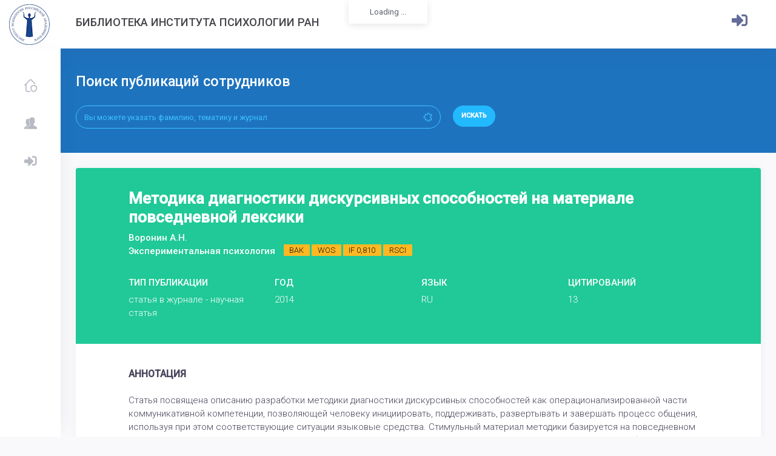

--- FILE ---
content_type: text/html; charset=UTF-8
request_url: https://lib.ipran.ru/paper/22031286
body_size: 8714
content:
<!DOCTYPE html>
<html lang="en">
    <head>
        <!-- Yandex.Metrika counter -->
        <script type="text/javascript" >
           (function(m,e,t,r,i,k,a){m[i]=m[i]||function(){(m[i].a=m[i].a||[]).push(arguments)};
           m[i].l=1*new Date();k=e.createElement(t),a=e.getElementsByTagName(t)[0],k.async=1,k.src=r,a.parentNode.insertBefore(k,a)})
           (window, document, "script", "https://mc.yandex.ru/metrika/tag.js", "ym");

           ym(88892279, "init", {
                clickmap:true,
                trackLinks:true,
                accurateTrackBounce:true,
                webvisor:true
           });
        </script>
        <noscript><div><img src="https://mc.yandex.ru/watch/88892279" style="position:absolute; left:-9999px;" alt="" /></div></noscript>
        <!-- /Yandex.Metrika counter -->
        <!--end::Base Path -->
        <meta charset="utf-8" />
        <title>Методика диагностики дискурсивных способностей на материале повседневной лексики | Библиотека Института психологии РАН</title>
        <meta name="description" content="Latest updates and statistic charts">
        <meta name="viewport" content="width=device-width, initial-scale=1, shrink-to-fit=no">

        <!--begin::Fonts -->
        <!--<script src="https://ajax.googleapis.com/ajax/libs/webfont/1.6.16/webfont.js"></script>-->

        <!--<script src="https://lib.ipran.ru/admin/js/webfont.js" type="text/javascript"></script>
        <script>
            WebFont.load({
                google: {
                    "families": ["Poppins:300,400,500,600,700", "Roboto:300,400,500,600,700"]
                },
                active: function() {
                    sessionStorage.fonts = true;
                }
            });
        </script>-->

        <!--end::Fonts -->

        <link href="https://fonts.googleapis.com/css?family=Roboto:300,300i,400,400i,500,500i&display=swap&subset=cyrillic,cyrillic-ext,latin-ext" rel="stylesheet">

        <link href="https://lib.ipran.ru/admin/css/demo1/pages/invoices/invoice-1.css" rel="stylesheet" type="text/css" />

        <!--begin::Page Vendors Styles(used by this page) -->
        <link href="https://lib.ipran.ru/admin/vendors/custom/fullcalendar/fullcalendar.bundle.css" rel="stylesheet" type="text/css" />

        <!--end::Page Vendors Styles -->

        <!--begin:: Global Mandatory Vendors -->
        <link href="https://lib.ipran.ru/admin/vendors/general/perfect-scrollbar/css/perfect-scrollbar.css" rel="stylesheet" type="text/css" />

        <!--end:: Global Mandatory Vendors -->

        <!--begin:: Global Optional Vendors -->
        <link href="https://lib.ipran.ru/admin/vendors/general/tether/dist/css/tether.css" rel="stylesheet" type="text/css" />
        <link href="https://lib.ipran.ru/admin/vendors/general/bootstrap-datepicker/dist/css/bootstrap-datepicker3.css" rel="stylesheet" type="text/css" />
        <link href="https://lib.ipran.ru/admin/vendors/general/bootstrap-datetime-picker/css/bootstrap-datetimepicker.css" rel="stylesheet" type="text/css" />
        <link href="https://lib.ipran.ru/admin/vendors/general/bootstrap-timepicker/css/bootstrap-timepicker.css" rel="stylesheet" type="text/css" />
        <link href="https://lib.ipran.ru/admin/vendors/general/bootstrap-daterangepicker/daterangepicker.css" rel="stylesheet" type="text/css" />
        <link href="https://lib.ipran.ru/admin/vendors/general/bootstrap-touchspin/dist/jquery.bootstrap-touchspin.css" rel="stylesheet" type="text/css" />
        <link href="https://lib.ipran.ru/admin/vendors/general/bootstrap-select/dist/css/bootstrap-select.css" rel="stylesheet" type="text/css" />
        <link href="https://lib.ipran.ru/admin/vendors/general/bootstrap-switch/dist/css/bootstrap3/bootstrap-switch.css" rel="stylesheet" type="text/css" />
        <link href="https://lib.ipran.ru/admin/vendors/general/select2/dist/css/select2.css" rel="stylesheet" type="text/css" />
        <link href="https://lib.ipran.ru/admin/vendors/general/ion-rangeslider/css/ion.rangeSlider.css" rel="stylesheet" type="text/css" />
        <link href="https://lib.ipran.ru/admin/vendors/general/nouislider/distribute/nouislider.css" rel="stylesheet" type="text/css" />
        <link href="https://lib.ipran.ru/admin/vendors/general/owl.carousel/dist/assets/owl.carousel.css" rel="stylesheet" type="text/css" />
        <link href="https://lib.ipran.ru/admin/vendors/general/owl.carousel/dist/assets/owl.theme.default.css" rel="stylesheet" type="text/css" />
        <link href="https://lib.ipran.ru/admin/vendors/general/dropzone/dist/dropzone.css" rel="stylesheet" type="text/css" />
        <link href="https://lib.ipran.ru/admin/vendors/general/summernote/dist/summernote.css" rel="stylesheet" type="text/css" />
        <link href="https://lib.ipran.ru/admin/vendors/general/bootstrap-markdown/css/bootstrap-markdown.min.css" rel="stylesheet" type="text/css" />
        <link href="https://lib.ipran.ru/admin/vendors/general/animate.css/animate.css" rel="stylesheet" type="text/css" />
        <link href="https://lib.ipran.ru/admin/vendors/general/toastr/build/toastr.css" rel="stylesheet" type="text/css" />
        <link href="https://lib.ipran.ru/admin/vendors/general/morris.js/morris.css" rel="stylesheet" type="text/css" />
        <link href="https://lib.ipran.ru/admin/vendors/general/sweetalert2/dist/sweetalert2.css" rel="stylesheet" type="text/css" />
        <link href="https://lib.ipran.ru/admin/vendors/general/socicon/css/socicon.css" rel="stylesheet" type="text/css" />
        <link href="https://lib.ipran.ru/admin/vendors/custom/vendors/line-awesome/css/line-awesome.css" rel="stylesheet" type="text/css" />
        <link href="https://lib.ipran.ru/admin/vendors/custom/vendors/flaticon/flaticon.css" rel="stylesheet" type="text/css" />
        <link href="https://lib.ipran.ru/admin/vendors/custom/vendors/flaticon2/flaticon.css" rel="stylesheet" type="text/css" />
        <link href="https://lib.ipran.ru/admin/vendors/general/@fortawesome/fontawesome-free/css/all.min.css" rel="stylesheet" type="text/css" />

        

        <!--end:: Global Optional Vendors -->

        <!--begin::Global Theme Styles(used by all pages) -->
        <link href="https://lib.ipran.ru/admin/css/demo6/style.bundle.css" rel="stylesheet" type="text/css" />

        <!--end::Global Theme Styles -->

        <!--begin::Layout Skins(used by all pages) -->

        <!--end::Layout Skins -->
        <link rel="shortcut icon" href="https://lib.ipran.ru/admin/media/logos/favicon.ico" />
    </head>

    <!-- end::Head -->

    <!-- begin::Body -->
    <!--<body class="kt-quick-panel--right kt-demo-panel--right kt-offcanvas-panel--right kt-header--fixed kt-header-mobile--fixed kt-subheader--enabled kt-subheader--solid kt-aside--enabled kt-aside--fixed kt-aside--minimize kt-page--loading">-->
        <body class="kt-quick-panel--right kt-demo-panel--right kt-offcanvas-panel--right kt-header--fixed kt-header-mobile--fixed kt-subheader--enabled kt-subheader--solid kt-aside--enabled kt-aside--fixed kt-aside--minimize">

        <!-- begin:: Page -->

        <!-- begin:: Header Mobile -->
        <div id="kt_header_mobile" class="kt-header-mobile  kt-header-mobile--fixed ">
            <div class="kt-header-mobile__logo">
                <a href="demo6/index.html">
                    <img alt="Logo" src="https://lib.ipran.ru/admin/media/logos/logo-6-sm.png" />
                </a>
            </div>
            <div class="kt-header-mobile__toolbar">
                <div class="kt-header-mobile__toolbar-toggler kt-header-mobile__toolbar-toggler--left" id="kt_aside_mobile_toggler"><span></span></div>
                <!--<div class="kt-header-mobile__toolbar-toggler" id="kt_header_mobile_toggler"><span></span></div>-->
                <div class="kt-header-mobile__toolbar-topbar-toggler" id="kt_header_mobile_topbar_toggler"><i class="flaticon-more"></i></div>
            </div>
        </div>

        <!-- end:: Header Mobile -->
        <div class="kt-grid kt-grid--hor kt-grid--root">
            <div class="kt-grid__item kt-grid__item--fluid kt-grid kt-grid--ver kt-page">

                <!-- begin:: Aside -->
                <button class="kt-aside-close " id="kt_aside_close_btn"><i class="la la-close"></i></button>
                <div class="kt-aside  kt-aside--fixed  kt-grid__item kt-grid kt-grid--desktop kt-grid--hor-desktop" id="kt_aside">

                    <!-- begin:: Aside Menu -->
                    <div class="kt-aside-menu-wrapper kt-grid__item kt-grid__item--fluid" id="kt_aside_menu_wrapper">
                        <div id="kt_aside_menu" class="kt-aside-menu " data-ktmenu-vertical="1" data-ktmenu-scroll="1" data-ktmenu-dropdown-timeout="500">
                            <ul class="kt-menu__nav ">
                                                                <li class="kt-menu__item " aria-haspopup="true"><a href="https://lib.ipran.ru" class="kt-menu__link "><i class="kt-menu__link-icon flaticon2-protection"></i><span class="kt-menu__link-text">Главная</span></a></li>
                                                                <li class="kt-menu__item " aria-haspopup="true"><a href="https://lib.ipran.ru/employee" class="kt-menu__link "><i class="kt-menu__link-icon flaticon2-avatar"></i><span class="kt-menu__link-text">Сотрудники</span></a></li>
                                                                    <li class="kt-menu__item " aria-haspopup="true"><a href="https://lib.ipran.ru/auth/signin" class="kt-menu__link "><i class="kt-menu__link-icon fa fa-sign-in-alt"></i><span class="kt-menu__link-text">Войти в личный кабинет</span></a></li>
                                

                            </ul>
                        </div>
                    </div>

                    <!-- end:: Aside Menu -->
                </div>

                <!-- end:: Aside -->
                <div class="kt-grid__item kt-grid__item--fluid kt-grid kt-grid--hor kt-wrapper" id="kt_wrapper">

                    <!-- begin:: Header -->
                    <div id="kt_header" class="kt-header kt-grid kt-grid--ver  kt-header--fixed ">

                        <!-- begin:: Aside -->
                        <div class="kt-header__brand kt-grid__item  " id="kt_header_brand">
                            <div class="kt-header__brand-logo">
                                <a href="">
                                    <img alt="Logo" src="https://lib.ipran.ru/admin/media/logos/logo-6.png" />
                                </a>
                            </div>
                        </div>

                        <!-- end:: Aside -->

                        <!-- begin:: Title -->
                     
                        <h3 class="kt-header__title kt-grid__item text-left">
                            Библиотека Института психологии РАН
                        </h3>
                        
                        <div class="kt-header-menu-wrapper kt-grid__item kt-grid__item--fluid" id="kt_header_menu_wrapper">
                        </div>

                        <!-- end:: Title -->

                        <!-- begin: Header Menu -->
                        <!--
                        <div class="kt-header-menu-wrapper kt-grid__item kt-grid__item--fluid" id="kt_header_menu_wrapper">
                        <button class="kt-header-menu-wrapper-close" id="kt_header_menu_mobile_close_btn"><i class="la la-close"></i></button>
                        
                        <div id="kt_header_menu" class="kt-header-menu kt-header-menu-mobile  kt-header-menu--layout-default ">
                                <ul class="kt-menu__nav ">
                                    <li class="kt-menu__item  kt-menu__item--active " aria-haspopup="true"><a href="https://lib.ipran.ru" class="kt-menu__link "><span class="kt-menu__link-text">Главная</span></a></li>
                                    <li class="kt-menu__item  " aria-haspopup="true"><a href="https://lib.ipran.ru/employee" class="kt-menu__link "><span class="kt-menu__link-text">Сотрудники</span></a></li>
                                </ul>
                            </div>
                     
                        </div>
                        -->

                        <!-- end: Header Menu -->

                        <!-- begin:: Header Topbar -->
                        <div class="kt-header__topbar">

                            
                            <!--end: Language bar -->

                            <!--begin: User bar -->
                                                            <div class="kt-header__topbar-item kt-header__topbar-item--user">
                                    
                                        <a style="margin-top:15px;" href="/auth/signin" class="btn btn-upper btn-bold btn-font-sm"><i style="font-size: 2rem;color:#646c9a;" class="fa fa-sign-in-alt"></i></a>
                               
                                </div>

                                                        
                        </div>

                        <!-- end:: Header Topbar -->
                    </div>

                    <!-- end:: Header -->
                    <div class="kt-content  kt-grid__item kt-grid__item--fluid kt-grid kt-grid--hor" id="kt_content">
                        <div class="kt-subheader-search ">
                            <div class="kt-container  kt-container--fluid ">
                                <div class="row">
                                    <div class="col-lg-8">
                                        <h3 class="kt-subheader-search__title">
                                            Поиск публикаций сотрудников
                                            <span class="kt-subheader-search__desc"></span>
                                        </h3>
                                        <form class="kt-form" action="/search/" method="GET">
                                            <div class="kt-grid kt-grid--desktop kt-grid--ver-desktop">
                                                <div class="kt-grid__item kt-grid__item--middle" style="width:100%;">
                                                    <div class="row kt-margin-r-10">
                                                        <div class="col-lg-10">
                                                            <div class="kt-input-icon kt-input-icon--pill kt-input-icon--right">
                                                                <input name="search" value="" type="text" class="form-control form-control-pill" placeholder="Вы можете указать фамилию, тематику и журнал">
                                                                <span class="kt-input-icon__icon kt-input-icon__icon--right"><span><i class="la la-puzzle-piece"></i></span></span>
                                                            </div>
                                                        </div>
                                                        <div class="col-lg-2">
                                                            <div class="kt-margin-top-20 kt--visible-tablet-and-mobile"></div>
                                                            <button type="submit" class="btn btn-pill btn-upper btn-bold btn-font-sm kt-subheader-search__submit-btn">Искать</button>
                                                        </div>
                                                    </div>
                                                </div>
                                            </div>
                                        </form>
                                    </div>
                                    <div class="col-lg-4">
                                                                            </div>
                                </div>
                            </div>
                        </div>

                        <!-- begin:: Content -->
                        <div class="kt-container  kt-grid__item kt-grid__item--fluid">

                            
                            
                             
    <!--begin:: Widgets/Applications/User/Profile3-->
        

    <div class="kt-portlet">
        <div class="kt-portlet__body kt-portlet__body--fit">
            <div class="kt-invoice-1">
                <!--<div class="kt-invoice__head" style="background-image: url(https://lib.ipran.ru/admin/media/bg/bg-8.jpg);">-->
                <div class="kt-invoice__head" style="background-color: #20c997;">
                    <div class="kt-invoice__container">
                        <div class="kt-invoice__brand">
                            <h1 class="kt-invoice__title">Методика диагностики дискурсивных способностей на материале повседневной лексики </h1>
                            <span class="kt-invoice__title" style="font-size: 15px; font-weight: 500;">Воронин А.Н.</span><br/>
                                                            <span class="kt-invoice__title" style="font-size: 15px; font-weight: 500;">Экспериментальная психология
                                </span>
                                                                    <span class="kt-badge kt-badge--warning kt-badge--inline kt-badge--pill kt-badge--square">ВАК</span>
                                                                                                 
                                    <span class="kt-badge kt-badge--warning kt-badge--inline kt-badge--pill kt-badge--square">WOS</span>
                                                                                                    <span class="kt-badge kt-badge--warning kt-badge--inline kt-badge--pill kt-badge--square">IF 0,810</span>
                                                                                                    <span class="kt-badge kt-badge--warning kt-badge--inline kt-badge--pill kt-badge--square">RSCI</span>
                                                                                        <!-- <div href="#" class="kt-invoice__logo">
                                <span style="font-size: 15px; font-weight: 500;" class="kt-invoice__desc">
                                    Воронин, А.Н. Методика диагностики дискурсивных способностей на материале повседневной лексики / А.Н. Воронин. // Экспериментальная психология. – 2014. – Т. 7. – № 2. – С. 94-112
                                   <span>Воронин А.Н.</span><br/>
                                    <span>Экспериментальная психология, Федеральное государственное бюджетное образовательное учреждение высшего образования Московский государственный психолого-педагогический университет.
                                        2014. 
                                                                                     Т. 2.
                                                                                                                              №. 7.
                                                                                                                              С. 94-112.
                                                                            </span>
                                     
                                </span>
                           
                            </div>
                            -->
                        </div>
                        <div class="kt-invoice__items">
                            <div class="kt-invoice__item">
                                <span class="kt-invoice__subtitle">ТИП ПУБЛИКАЦИИ</span>
                                <span class="kt-invoice__text">статья в журнале - научная статья</span>
                            </div>
                            <div class="kt-invoice__item">
                                <span class="kt-invoice__subtitle">ГОД</span>
                                <span class="kt-invoice__text">2014</span>
                            </div>
                            <div class="kt-invoice__item">
                                <span class="kt-invoice__subtitle">ЯЗЫК</span>
                                <span class="kt-invoice__text">RU</span>
                            </div>
                                                        <div class="kt-invoice__item">
                                <span class="kt-invoice__subtitle">ЦИТИРОВАНИЙ</span>
                                <span class="kt-invoice__text">13</span>
                            </div>
                                                        <!--
                                                        -->
                                                    </div>
                    </div>
                </div>
                <div class="kt-invoice__body">
                    <div class="kt-invoice__container">
                        <div class="kt-invoice__bank">
                            <div style="font-size: 1.2rem;padding-bottom: 20px; font-weight: 600;" class="kt-invoice__title">АННОТАЦИЯ</div>
                            <div class="kt-invoice__item">
                                <span style="font-size: 15px;" class="kt-invoice__value">
                                                                            Статья посвящена описанию разработки методики диагностики дискурсивных способностей как операционализированной части коммуникативной компетенции, позволяющей человеку инициировать, поддерживать, развертывать и завершать процесс общения, используя при этом соответствующие ситуации языковые средства. Стимульный материал методики базируется на повседневном дискурсе современного города, при этом дискурс, характерный для деловых ситуаций, является диагностически наиболее значимым. В статье приведены основные психометрические характеристики разработанного теста дискурсивных способностей - ТДС17. Разработанная методика может быть использована для оценки эффективности в различных сферах, требующих вербального взаимодействия: эффективное установление контактов между людьми, быстрые взаимодействия с представителями различных социальных групп, ведение переговоров, улаживание конфликтов, адекватное понимание устных и письменных обращений.
                                                                    </span>
                            </div>
                            <div style="font-size: 1.2rem;padding-bottom: 20px; margin-top: 20px; font-weight: 600;" class="kt-invoice__title">ЦИТАТА</div>
                            <div class="kt-invoice__item">
                                <span style="font-size: 15px;" class="kt-invoice__value">
                                        Воронин, А.Н. Методика диагностики дискурсивных способностей на материале повседневной лексики / А.Н. Воронин. // Экспериментальная психология. – 2014. – Т. 7. – № 2. – С. 94-112
                                </span>
                            </div>
                        </div>
                    </div>
                </div>
                <div class="kt-invoice__footer">
                    <div class="kt-invoice__container">
                        <div class="kt-invoice__bank">
                            <div class="kt-invoice__title">КЛЮЧЕВЫЕ СЛОВА</div>
                            <div class="kt-widget__info">
                                <div class="kt-widget__desc">
                                                                                                                        <a href="/keywords/177039" style="margin-top:4px;" class="btn btn-primary btn-square">COGNITIVE ABILITIES</a>
                                                                                    <a href="/keywords/45602" style="margin-top:4px;" class="btn btn-primary btn-square">CREATIVITY</a>
                                                                                    <a href="/keywords/147614" style="margin-top:4px;" class="btn btn-primary btn-square">DISCOURSE</a>
                                                                                    <a href="/keywords/4415963" style="margin-top:4px;" class="btn btn-primary btn-square">DISCURSIVE ABILITIES</a>
                                                                                    <a href="/keywords/42584" style="margin-top:4px;" class="btn btn-primary btn-square">INTELLIGENCE</a>
                                                                                    <a href="/keywords/943002" style="margin-top:4px;" class="btn btn-primary btn-square">ДИСКУРС</a>
                                                                                    <a href="/keywords/4415961" style="margin-top:4px;" class="btn btn-primary btn-square">ДИСКУРСИВНЫЕ СПОСОБНОСТИ</a>
                                                                                    <a href="/keywords/2497923" style="margin-top:4px;" class="btn btn-primary btn-square">ИНТЕЛЛЕКТ</a>
                                                                                    <a href="/keywords/2493824" style="margin-top:4px;" class="btn btn-primary btn-square">КРЕАТИВНОСТЬ</a>
                                                                                    <a href="/keywords/2498939" style="margin-top:4px;" class="btn btn-primary btn-square">ПОЗНАВАТЕЛЬНЫЕ СПОСОБНОСТИ</a>
                                                                                                            </div>
                            </div>
                        </div>
                    </div>
                </div>
                
                                
                <script type="text/javascript" src="//cdn.plu.mx/widget-details.js"></script>

                <!--
                <div class="kt-invoice__actions">
                    <div class="kt-invoice__container">
                                                    <button type="button" class="btn btn-brand btn-bold" onclick="window.print();"> <i class="flaticon-search"></i> Запросить у автора полный текст публикации</button>
                                                
                    </div>
                </div>
            -->
            </div>
        </div>
    </div>
    <div style="font-size: 1.2rem;padding-bottom: 20px; font-weight: 600;" class="kt-invoice__title">АВТОРЫ</div>
    <div class="row">
                    
                <div class="col-lg-4">
                    <div class="kt-portlet kt-iconbox kt-iconbox--animate">
                        <div class="kt-portlet__body">
                            <div class="kt-iconbox__body">
                                <div class="kt-iconbox__icon">
                                    <svg xmlns="http://www.w3.org/2000/svg" xmlns:xlink="http://www.w3.org/1999/xlink" width="24px" height="24px" viewBox="0 0 24 24" version="1.1" class="kt-svg-icon">
                                        <g stroke="none" stroke-width="1" fill="none" fill-rule="evenodd">
                                            <polygon id="Shape" points="0 0 24 0 24 24 0 24" />
                                            <path d="M12,11 C9.790861,11 8,9.209139 8,7 C8,4.790861 9.790861,3 12,3 C14.209139,3 16,4.790861 16,7 C16,9.209139 14.209139,11 12,11 Z" id="Mask" fill="#000000" fill-rule="nonzero" opacity="0.3" />
                                            <path d="M3.00065168,20.1992055 C3.38825852,15.4265159 7.26191235,13 11.9833413,13 C16.7712164,13 20.7048837,15.2931929 20.9979143,20.2 C21.0095879,20.3954741 20.9979143,21 20.2466999,21 C16.541124,21 11.0347247,21 3.72750223,21 C3.47671215,21 2.97953825,20.45918 3.00065168,20.1992055 Z" id="Mask-Copy" fill="#000000" fill-rule="nonzero" />
                                        </g>
                                    </svg> </div>
                                <div class="kt-iconbox__desc">
                                    <h3 class="kt-iconbox__title">
                                        <a class="kt-link" href="/employee/76168">Воронин Анатолий Николаевич</a>
                                    </h3>
                                    <div class="kt-iconbox__content">
                                        ЛАБОРАТОРИЯ ПСИХОЛОГИИ РЕЧИ И ПСИХОЛИНГВИСТИКИ<br/>
                                        Главный научный сотрудник
                                    </div>
                                </div>
                            </div>
                            <div class="kt-widget1">
                                <div class="kt-widget1__item">
                                    <div class="kt-widget1__info">
                                        <h3 class="kt-widget1__title">Публикаций в поиске</h3>
                                    </div>
                                    <span class="kt-widget1__number kt-font-brand">213</span>
                                </div>
                            </div>
                                                            <a href="/keyword/2497923/76168" style="margin-top: 5px;" class="btn btn-success btn-outline-hover-info btn-elevate btn-square">ИНТЕЛЛЕКТ</a>
                                                            <a href="/keyword/943002/76168" style="margin-top: 5px;" class="btn btn-success btn-outline-hover-info btn-elevate btn-square">ДИСКУРС</a>
                                                            <a href="/keyword/2493824/76168" style="margin-top: 5px;" class="btn btn-success btn-outline-hover-info btn-elevate btn-square">КРЕАТИВНОСТЬ</a>
                                                    </div>
                    </div>
                </div>
            </div>
    <div style="font-size: 1.2rem;padding-bottom: 20px; font-weight: 600;" class="kt-invoice__title">ПОХОЖИЕ ПУБЛИКАЦИИ</div>
    <div class="row">
        
                                            <div class="col-xl-3">
                            <div class="kt-portlet kt-portlet--height-fluid">
                                <div class="kt-portlet__head kt-portlet__head--noborder kt-ribbon">
                                    <div class="kt-ribbon__target">2016 год</div>
                                    <div class="kt-portlet__head-label">
                                        <h3 class="kt-portlet__head-title">

                                        </h3>
                                    </div>
                                    <!--
                                    <div class="kt-portlet__head-toolbar">
                                        <a href="#" class="btn btn-primary">
                                            80%
                                        </a>
                                    </div>
                                -->
                                </div>
                                <div class="kt-portlet__body">
                                    <div class="kt-widget kt-widget--user-profile-2">
                                        <div class="kt-widget__head">
                                            <div class="kt-widget__info">
                                                    <a target="_blank" href="https://lib.ipran.ru/paper/27370562" class="kt-widget__username">
                                                        ЭФФЕКТИВНОСТЬ СОВМЕСТНОЙ ИНТЕЛЛЕКТУАЛЬНОЙ ДЕЯТЕЛЬНОСТИ ПРИ ГРУППОВОМ РЕШЕНИИ ЗАДАЧ
                                                    </a>
                                                    <span class="kt-widget__desc">
                                                        Воронин Анатолий Николаевич                                                    </span>
                                            </div>
                                        </div>
                                        <div class="kt-widget__body">
                                                <div class="kt-widget__section">
                                                    Статья посвящена эмпирическому исследованию эффективности совместной интеллектуальной деятельности на примере группового решения творческих задач. Комплексное рассмотрение когнитивных способностей и о...
                                                </div>
                                        </div>
                                    </div>
                                </div>
                            </div>
                        </div>
                                            <div class="col-xl-3">
                            <div class="kt-portlet kt-portlet--height-fluid">
                                <div class="kt-portlet__head kt-portlet__head--noborder kt-ribbon">
                                    <div class="kt-ribbon__target">2014 год</div>
                                    <div class="kt-portlet__head-label">
                                        <h3 class="kt-portlet__head-title">

                                        </h3>
                                    </div>
                                    <!--
                                    <div class="kt-portlet__head-toolbar">
                                        <a href="#" class="btn btn-primary">
                                            80%
                                        </a>
                                    </div>
                                -->
                                </div>
                                <div class="kt-portlet__body">
                                    <div class="kt-widget kt-widget--user-profile-2">
                                        <div class="kt-widget__head">
                                            <div class="kt-widget__info">
                                                    <a target="_blank" href="https://lib.ipran.ru/paper/22895962" class="kt-widget__username">
                                                        ДИСКУРСИВНЫЕ СПОСОБНОСТИВ СТРУКТУРЕ ИНТЕЛЛЕКТА ЧЕЛОВЕКА
                                                    </a>
                                                    <span class="kt-widget__desc">
                                                        Воронин Анатолий Николаевич, Горюнова Наталья Борисовна                                                    </span>
                                            </div>
                                        </div>
                                        <div class="kt-widget__body">
                                                <div class="kt-widget__section">
                                                    Статья посвящена эмпирическому исследованию дискурсивных способностей в структуре познавательных способностей. В ходе проведенного многомерного структурного корреляционного исследования изучается взаи...
                                                </div>
                                        </div>
                                    </div>
                                </div>
                            </div>
                        </div>
                                            <div class="col-xl-3">
                            <div class="kt-portlet kt-portlet--height-fluid">
                                <div class="kt-portlet__head kt-portlet__head--noborder kt-ribbon">
                                    <div class="kt-ribbon__target">2016 год</div>
                                    <div class="kt-portlet__head-label">
                                        <h3 class="kt-portlet__head-title">

                                        </h3>
                                    </div>
                                    <!--
                                    <div class="kt-portlet__head-toolbar">
                                        <a href="#" class="btn btn-primary">
                                            80%
                                        </a>
                                    </div>
                                -->
                                </div>
                                <div class="kt-portlet__body">
                                    <div class="kt-widget kt-widget--user-profile-2">
                                        <div class="kt-widget__head">
                                            <div class="kt-widget__info">
                                                    <a target="_blank" href="https://lib.ipran.ru/paper/26436469" class="kt-widget__username">
                                                        Психодиагностика дискурсивных способностей: опыт разработки методических средств
                                                    </a>
                                                    <span class="kt-widget__desc">
                                                        Воронин Анатолий Николаевич                                                    </span>
                                            </div>
                                        </div>
                                        <div class="kt-widget__body">
                                                <div class="kt-widget__section">
                                                    Статья посвящена диагностике дискурсивных способностей, которые определяются как способности к освоению и реализации дискурсивных практик и представляют собой операционализированную часть коммуникатив...
                                                </div>
                                        </div>
                                    </div>
                                </div>
                            </div>
                        </div>
                                            <div class="col-xl-3">
                            <div class="kt-portlet kt-portlet--height-fluid">
                                <div class="kt-portlet__head kt-portlet__head--noborder kt-ribbon">
                                    <div class="kt-ribbon__target">2015 год</div>
                                    <div class="kt-portlet__head-label">
                                        <h3 class="kt-portlet__head-title">

                                        </h3>
                                    </div>
                                    <!--
                                    <div class="kt-portlet__head-toolbar">
                                        <a href="#" class="btn btn-primary">
                                            50%
                                        </a>
                                    </div>
                                -->
                                </div>
                                <div class="kt-portlet__body">
                                    <div class="kt-widget kt-widget--user-profile-2">
                                        <div class="kt-widget__head">
                                            <div class="kt-widget__info">
                                                    <a target="_blank" href="https://lib.ipran.ru/paper/24376982" class="kt-widget__username">
                                                        Интеллект, креативность, обучаемость: ресурсный подход (О развитии идей В.Н. Дружинина)
                                                    </a>
                                                    <span class="kt-widget__desc">
                                                        Холодная М.А.                                                    </span>
                                            </div>
                                        </div>
                                        <div class="kt-widget__body">
                                                <div class="kt-widget__section">
                                                    Проанализированы новые подходы к анализу природы общих познавательных способностей, предложенные В.Н. Дружининым: концепция когнитивного ресурса, модель интеллектуального диапазона и ситуационный подх...
                                                </div>
                                        </div>
                                    </div>
                                </div>
                            </div>
                        </div>
                                        
               
        
    </div>

         
                            
                            <!--End::Dashboard 6-->
                        </div>

                        <!-- end:: Content -->
                    </div>

                    <!-- begin:: Footer -->
                    <div class="kt-footer  kt-grid__item kt-grid kt-grid--desktop kt-grid--ver-desktop" id="kt_footer">
                        <div class="kt-container  kt-container--fluid ">
                            <div class="kt-footer__copyright">
                                2019&nbsp;&copy;&nbsp;<a href="http://ipran.ru" target="_blank" class="kt-link">Институт психологии РАН</a>
                            </div>
                        </div>
                    </div>

                    <!-- end:: Footer -->
                </div>
            </div>
        </div>

        <!-- end:: Page -->

        <!-- begin::Scrolltop -->
        <div id="kt_scrolltop" class="kt-scrolltop">
            <i class="fa fa-arrow-up"></i>
        </div>

        <!-- end::Scrolltop -->
        
        <!-- begin::Global Config(global config for global JS sciprts) -->
        <script>
            var KTAppOptions = {
                "colors": {
                    "state": {
                        "brand": "#22b9ff",
                        "light": "#ffffff",
                        "dark": "#282a3c",
                        "primary": "#5867dd",
                        "success": "#34bfa3",
                        "info": "#36a3f7",
                        "warning": "#ffb822",
                        "danger": "#fd3995"
                    },
                    "base": {
                        "label": ["#c5cbe3", "#a1a8c3", "#3d4465", "#3e4466"],
                        "shape": ["#f0f3ff", "#d9dffa", "#afb4d4", "#646c9a"]
                    }
                }
            };
        </script>

        <!-- end::Global Config -->

        <!--begin:: Global Mandatory Vendors -->
        <script src="https://lib.ipran.ru/admin/vendors/general/jquery/dist/jquery.js" type="text/javascript"></script>
        <script src="https://lib.ipran.ru/admin/vendors/general/popper.js/dist/umd/popper.js" type="text/javascript"></script>
        <script src="https://lib.ipran.ru/admin/vendors/general/bootstrap/dist/js/bootstrap.min.js" type="text/javascript"></script>
        <script src="https://lib.ipran.ru/admin/vendors/general/js-cookie/src/js.cookie.js" type="text/javascript"></script>
        <script src="https://lib.ipran.ru/admin/vendors/general/moment/min/moment.min.js" type="text/javascript"></script>
        <script src="https://lib.ipran.ru/admin/vendors/general/tooltip.js/dist/umd/tooltip.min.js" type="text/javascript"></script>
        <script src="https://lib.ipran.ru/admin/vendors/general/perfect-scrollbar/dist/perfect-scrollbar.js" type="text/javascript"></script>
        <script src="https://lib.ipran.ru/admin/vendors/general/sticky-js/dist/sticky.min.js" type="text/javascript"></script>
        <script src="https://lib.ipran.ru/admin/vendors/general/wnumb/wNumb.js" type="text/javascript"></script>

        <!--end:: Global Mandatory Vendors -->

        <!--begin:: Global Optional Vendors -->
        <script src="https://lib.ipran.ru/admin/vendors/general/jquery-form/dist/jquery.form.min.js" type="text/javascript"></script>
        <script src="https://lib.ipran.ru/admin/vendors/general/block-ui/jquery.blockUI.js" type="text/javascript"></script>
        <script src="https://lib.ipran.ru/admin/vendors/general/bootstrap-datepicker/dist/js/bootstrap-datepicker.min.js" type="text/javascript"></script>
        <script src="https://lib.ipran.ru/admin/vendors/custom/js/vendors/bootstrap-datepicker.init.js" type="text/javascript"></script>
        <script src="https://lib.ipran.ru/admin/vendors/general/bootstrap-datetime-picker/js/bootstrap-datetimepicker.min.js" type="text/javascript"></script>
        <script src="https://lib.ipran.ru/admin/vendors/general/bootstrap-timepicker/js/bootstrap-timepicker.min.js" type="text/javascript"></script>
        <script src="https://lib.ipran.ru/admin/vendors/custom/js/vendors/bootstrap-timepicker.init.js" type="text/javascript"></script>
        <script src="https://lib.ipran.ru/admin/vendors/general/bootstrap-daterangepicker/daterangepicker.js" type="text/javascript"></script>
        <script src="https://lib.ipran.ru/admin/vendors/general/bootstrap-touchspin/dist/jquery.bootstrap-touchspin.js" type="text/javascript"></script>
        <script src="https://lib.ipran.ru/admin/vendors/general/bootstrap-maxlength/src/bootstrap-maxlength.js" type="text/javascript"></script>
        <script src="https://lib.ipran.ru/admin/vendors/custom/vendors/bootstrap-multiselectsplitter/bootstrap-multiselectsplitter.min.js" type="text/javascript"></script>
        <script src="https://lib.ipran.ru/admin/vendors/general/bootstrap-select/dist/js/bootstrap-select.js" type="text/javascript"></script>
        <script src="https://lib.ipran.ru/admin/vendors/general/bootstrap-switch/dist/js/bootstrap-switch.js" type="text/javascript"></script>
        <script src="https://lib.ipran.ru/admin/vendors/custom/js/vendors/bootstrap-switch.init.js" type="text/javascript"></script>
        <script src="https://lib.ipran.ru/admin/vendors/general/select2/dist/js/select2.full.js" type="text/javascript"></script>
        <script src="https://lib.ipran.ru/admin/vendors/general/ion-rangeslider/js/ion.rangeSlider.js" type="text/javascript"></script>
        <script src="https://lib.ipran.ru/admin/vendors/general/typeahead.js/dist/typeahead.bundle.js" type="text/javascript"></script>
        <script src="https://lib.ipran.ru/admin/vendors/general/handlebars/dist/handlebars.js" type="text/javascript"></script>
        <script src="https://lib.ipran.ru/admin/vendors/general/inputmask/dist/jquery.inputmask.bundle.js" type="text/javascript"></script>
        <script src="https://lib.ipran.ru/admin/vendors/general/inputmask/dist/inputmask/inputmask.date.extensions.js" type="text/javascript"></script>
        <script src="https://lib.ipran.ru/admin/vendors/general/inputmask/dist/inputmask/inputmask.numeric.extensions.js" type="text/javascript"></script>
        <script src="https://lib.ipran.ru/admin/vendors/general/nouislider/distribute/nouislider.js" type="text/javascript"></script>
        <script src="https://lib.ipran.ru/admin/vendors/general/owl.carousel/dist/owl.carousel.js" type="text/javascript"></script>
        <script src="https://lib.ipran.ru/admin/vendors/general/autosize/dist/autosize.js" type="text/javascript"></script>
        <script src="https://lib.ipran.ru/admin/vendors/general/clipboard/dist/clipboard.min.js" type="text/javascript"></script>
        <script src="https://lib.ipran.ru/admin/vendors/general/dropzone/dist/dropzone.js" type="text/javascript"></script>
        <script src="https://lib.ipran.ru/admin/vendors/general/summernote/dist/summernote.js" type="text/javascript"></script>
        <script src="https://lib.ipran.ru/admin/vendors/general/markdown/lib/markdown.js" type="text/javascript"></script>
        <script src="https://lib.ipran.ru/admin/vendors/general/bootstrap-markdown/js/bootstrap-markdown.js" type="text/javascript"></script>
        <script src="https://lib.ipran.ru/admin/vendors/custom/js/vendors/bootstrap-markdown.init.js" type="text/javascript"></script>
        <script src="https://lib.ipran.ru/admin/vendors/general/bootstrap-notify/bootstrap-notify.min.js" type="text/javascript"></script>
        <script src="https://lib.ipran.ru/admin/vendors/custom/js/vendors/bootstrap-notify.init.js" type="text/javascript"></script>
        <script src="https://lib.ipran.ru/admin/vendors/general/jquery-validation/dist/jquery.validate.js" type="text/javascript"></script>
        <script src="https://lib.ipran.ru/admin/vendors/general/jquery-validation/dist/additional-methods.js" type="text/javascript"></script>
        <script src="https://lib.ipran.ru/admin/vendors/custom/js/vendors/jquery-validation.init.js" type="text/javascript"></script>
        <script src="https://lib.ipran.ru/admin/vendors/general/toastr/build/toastr.min.js" type="text/javascript"></script>
        <script src="https://lib.ipran.ru/admin/vendors/general/raphael/raphael.js" type="text/javascript"></script>
        <script src="https://lib.ipran.ru/admin/vendors/general/morris.js/morris.js" type="text/javascript"></script>
        <script src="https://lib.ipran.ru/admin/vendors/general/chart.js/dist/Chart.bundle.js" type="text/javascript"></script>
        <script src="https://lib.ipran.ru/admin/vendors/custom/vendors/bootstrap-session-timeout/dist/bootstrap-session-timeout.min.js" type="text/javascript"></script>
        <script src="https://lib.ipran.ru/admin/vendors/custom/vendors/jquery-idletimer/idle-timer.min.js" type="text/javascript"></script>
        <script src="https://lib.ipran.ru/admin/vendors/general/waypoints/lib/jquery.waypoints.js" type="text/javascript"></script>
        <script src="https://lib.ipran.ru/admin/vendors/general/counterup/jquery.counterup.js" type="text/javascript"></script>
        <script src="https://lib.ipran.ru/admin/vendors/general/es6-promise-polyfill/promise.min.js" type="text/javascript"></script>
        <script src="https://lib.ipran.ru/admin/vendors/general/sweetalert2/dist/sweetalert2.min.js" type="text/javascript"></script>
        <script src="https://lib.ipran.ru/admin/vendors/custom/js/vendors/sweetalert2.init.js" type="text/javascript"></script>
        <script src="https://lib.ipran.ru/admin/vendors/general/jquery.repeater/src/lib.js" type="text/javascript"></script>
        <script src="https://lib.ipran.ru/admin/vendors/general/jquery.repeater/src/jquery.input.js" type="text/javascript"></script>
        <script src="https://lib.ipran.ru/admin/vendors/general/jquery.repeater/src/repeater.js" type="text/javascript"></script>
        <script src="https://lib.ipran.ru/admin/vendors/general/dompurify/dist/purify.js" type="text/javascript"></script>

        <!--end:: Global Optional Vendors -->

        <!--begin::Global Theme Bundle(used by all pages) -->
        <script src="https://lib.ipran.ru/admin/js/demo6/scripts.bundle.js" type="text/javascript"></script>

        <!--end::Global Theme Bundle -->

        <!--begin::Page Vendors(used by this page) -->
        <script src="https://lib.ipran.ru/admin/vendors/custom/fullcalendar/fullcalendar.bundle.js" type="text/javascript"></script>
        <script src="//maps.google.com/maps/api/js?key=AIzaSyBTGnKT7dt597vo9QgeQ7BFhvSRP4eiMSM" type="text/javascript"></script>
        <script src="https://lib.ipran.ru/admin/vendors/custom/gmaps/gmaps.js" type="text/javascript"></script>

        <!--end::Page Vendors -->

        <!--begin::Page Scripts(used by this page) -->
        <script src="https://lib.ipran.ru/admin/js/demo6/pages/dashboard.js" type="text/javascript"></script>

        
        
                <!--end::Page Scripts -->
    </body>
</html>